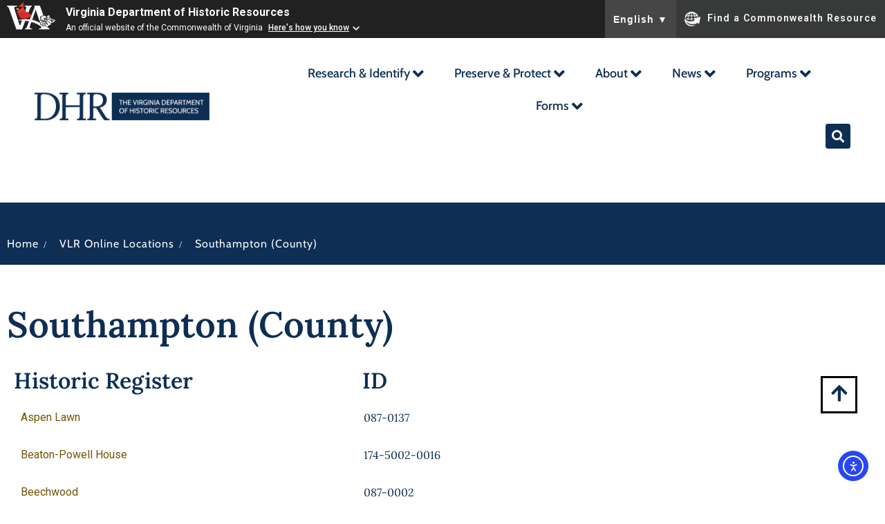

--- FILE ---
content_type: text/css
request_url: https://www.dhr.virginia.gov/wp-content/uploads/elementor/css/post-288.css?ver=1768949452
body_size: 3553
content:
.elementor-288 .elementor-element.elementor-element-115e4d8 > .elementor-container > .elementor-column > .elementor-widget-wrap{align-content:center;align-items:center;}.elementor-288 .elementor-element.elementor-element-380f73b > .elementor-element-populated{padding:0px 0px 0px 0px;}.elementor-288 .elementor-element.elementor-element-73c983b > .elementor-widget-wrap > .elementor-widget:not(.elementor-widget__width-auto):not(.elementor-widget__width-initial):not(:last-child):not(.elementor-absolute){margin-block-end:5px;}.elementor-288 .elementor-element.elementor-element-73c983b > .elementor-element-populated{padding:010px 0px 0px 20px;}.elementor-288 .elementor-element.elementor-element-8fc395f .jet-listing-dynamic-image{justify-content:center;}.elementor-288 .elementor-element.elementor-element-8fc395f .jet-listing-dynamic-image__figure{align-items:center;}.elementor-288 .elementor-element.elementor-element-8fc395f .jet-listing-dynamic-image a{display:flex;justify-content:center;width:100px;}.elementor-288 .elementor-element.elementor-element-8fc395f .jet-listing-dynamic-image img{width:100px;}.elementor-288 .elementor-element.elementor-element-8fc395f .jet-listing-dynamic-image__caption{text-align:left;}.elementor-288 .elementor-element.elementor-element-e427c5a > .elementor-widget-container{margin:0px 0px 0px 0px;padding:0px 0px 0px 0px;}.elementor-288 .elementor-element.elementor-element-e427c5a .jet-listing-dynamic-field__content{color:#D2AA4B;font-family:"Lora", Sans-serif;font-size:24px;font-weight:600;text-align:center;}.elementor-288 .elementor-element.elementor-element-e427c5a .jet-listing-dynamic-field .jet-listing-dynamic-field__inline-wrap{width:auto;}.elementor-288 .elementor-element.elementor-element-e427c5a .jet-listing-dynamic-field .jet-listing-dynamic-field__content{width:auto;}.elementor-288 .elementor-element.elementor-element-e427c5a .jet-listing-dynamic-field{justify-content:center;}.elementor-288 .elementor-element.elementor-element-61bae4f > .elementor-widget-container{padding:0px 0px 0px 0px;}.elementor-288 .elementor-element.elementor-element-61bae4f .jet-listing-dynamic-field__content{color:var( --e-global-color-d84c065 );font-family:"Cabin", Sans-serif;font-size:16px;font-weight:400;letter-spacing:0px;text-align:center;}.elementor-288 .elementor-element.elementor-element-61bae4f .jet-listing-dynamic-field .jet-listing-dynamic-field__inline-wrap{width:auto;}.elementor-288 .elementor-element.elementor-element-61bae4f .jet-listing-dynamic-field .jet-listing-dynamic-field__content{width:auto;}.elementor-288 .elementor-element.elementor-element-61bae4f .jet-listing-dynamic-field{justify-content:center;}.elementor-288 .elementor-element.elementor-element-61bae4f .jet-listing-dynamic-field.display-multiline{padding:0px 0px 0px 0px;margin:0px 0px 0px 0px;}.elementor-288 .elementor-element.elementor-element-61bae4f .jet-listing-dynamic-field.display-inline .jet-listing-dynamic-field__inline-wrap{padding:0px 0px 0px 0px;margin:0px 0px 0px 0px;}@media(max-width:1024px){.elementor-288 .elementor-element.elementor-element-8fc395f .jet-listing-dynamic-image a{width:150px;}.elementor-288 .elementor-element.elementor-element-8fc395f .jet-listing-dynamic-image img{width:150px;}}@media(max-width:767px){.elementor-288 .elementor-element.elementor-element-73c983b{width:80%;}.elementor-288 .elementor-element.elementor-element-8fc395f .jet-listing-dynamic-image a{width:150px;}.elementor-288 .elementor-element.elementor-element-8fc395f .jet-listing-dynamic-image img{width:150px;}}

--- FILE ---
content_type: text/css
request_url: https://www.dhr.virginia.gov/wp-content/uploads/elementor/css/post-28780.css?ver=1768950065
body_size: 6225
content:
.elementor-28780 .elementor-element.elementor-element-e8757f1:not(.elementor-motion-effects-element-type-background), .elementor-28780 .elementor-element.elementor-element-e8757f1 > .elementor-motion-effects-container > .elementor-motion-effects-layer{background-color:var( --e-global-color-primary );}.elementor-28780 .elementor-element.elementor-element-e8757f1 > .elementor-container{min-height:80px;}.elementor-28780 .elementor-element.elementor-element-e8757f1{transition:background 0.3s, border 0.3s, border-radius 0.3s, box-shadow 0.3s;padding:0px 0px 10px 0px;}.elementor-28780 .elementor-element.elementor-element-e8757f1 > .elementor-background-overlay{transition:background 0.3s, border-radius 0.3s, opacity 0.3s;}.elementor-widget-icon-list .elementor-icon-list-item:not(:last-child):after{border-color:var( --e-global-color-text );}.elementor-widget-icon-list .elementor-icon-list-icon i{color:var( --e-global-color-primary );}.elementor-widget-icon-list .elementor-icon-list-icon svg{fill:var( --e-global-color-primary );}.elementor-widget-icon-list .elementor-icon-list-item > .elementor-icon-list-text, .elementor-widget-icon-list .elementor-icon-list-item > a{font-family:var( --e-global-typography-text-font-family ), Sans-serif;font-size:var( --e-global-typography-text-font-size );font-weight:var( --e-global-typography-text-font-weight );line-height:var( --e-global-typography-text-line-height );letter-spacing:var( --e-global-typography-text-letter-spacing );}.elementor-widget-icon-list .elementor-icon-list-text{color:var( --e-global-color-secondary );}.elementor-28780 .elementor-element.elementor-element-5386951 .elementor-icon-list-items:not(.elementor-inline-items) .elementor-icon-list-item:not(:last-child){padding-block-end:calc(5px/2);}.elementor-28780 .elementor-element.elementor-element-5386951 .elementor-icon-list-items:not(.elementor-inline-items) .elementor-icon-list-item:not(:first-child){margin-block-start:calc(5px/2);}.elementor-28780 .elementor-element.elementor-element-5386951 .elementor-icon-list-items.elementor-inline-items .elementor-icon-list-item{margin-inline:calc(5px/2);}.elementor-28780 .elementor-element.elementor-element-5386951 .elementor-icon-list-items.elementor-inline-items{margin-inline:calc(-5px/2);}.elementor-28780 .elementor-element.elementor-element-5386951 .elementor-icon-list-items.elementor-inline-items .elementor-icon-list-item:after{inset-inline-end:calc(-5px/2);}.elementor-28780 .elementor-element.elementor-element-5386951 .elementor-icon-list-icon i{transition:color 0.3s;}.elementor-28780 .elementor-element.elementor-element-5386951 .elementor-icon-list-icon svg{transition:fill 0.3s;}.elementor-28780 .elementor-element.elementor-element-5386951{--e-icon-list-icon-size:20px;--e-icon-list-icon-align:left;--e-icon-list-icon-margin:0 calc(var(--e-icon-list-icon-size, 1em) * 0.25) 0 0;--icon-vertical-offset:0px;}.elementor-28780 .elementor-element.elementor-element-5386951 .elementor-icon-list-item > .elementor-icon-list-text, .elementor-28780 .elementor-element.elementor-element-5386951 .elementor-icon-list-item > a{font-family:var( --e-global-typography-368d117-font-family ), Sans-serif;font-size:var( --e-global-typography-368d117-font-size );font-weight:var( --e-global-typography-368d117-font-weight );line-height:var( --e-global-typography-368d117-line-height );letter-spacing:var( --e-global-typography-368d117-letter-spacing );}.elementor-28780 .elementor-element.elementor-element-5386951 .elementor-icon-list-text{color:var( --e-global-color-5857df1 );transition:color 0.3s;}.elementor-28780 .elementor-element.elementor-element-5386951 .elementor-icon-list-item:hover .elementor-icon-list-text{color:var( --e-global-color-secondary );}.elementor-widget-heading .elementor-heading-title{font-family:var( --e-global-typography-primary-font-family ), Sans-serif;font-weight:var( --e-global-typography-primary-font-weight );color:var( --e-global-color-primary );}.elementor-28780 .elementor-element.elementor-element-0bb806f > .elementor-widget-container{padding:50px 0px 0px 0px;}.elementor-28780 .elementor-element.elementor-element-0e96749 > .elementor-widget-container{padding:10px 0px 0px 0px;}.elementor-28780 .elementor-element.elementor-element-fedd2bf > .elementor-widget-container{padding:10px 0px 0px 0px;}.elementor-28780 .elementor-element.elementor-element-83b3f57 > .elementor-widget-container > .jet-listing-grid > .jet-listing-grid__items, .elementor-28780 .elementor-element.elementor-element-83b3f57 > .jet-listing-grid > .jet-listing-grid__items{--columns:1;}@media(min-width:768px){.elementor-28780 .elementor-element.elementor-element-3f47f47{width:40%;}.elementor-28780 .elementor-element.elementor-element-a4f7231{width:60%;}}@media(max-width:1024px){.elementor-widget-icon-list .elementor-icon-list-item > .elementor-icon-list-text, .elementor-widget-icon-list .elementor-icon-list-item > a{font-size:var( --e-global-typography-text-font-size );line-height:var( --e-global-typography-text-line-height );letter-spacing:var( --e-global-typography-text-letter-spacing );}.elementor-28780 .elementor-element.elementor-element-5386951 .elementor-icon-list-item > .elementor-icon-list-text, .elementor-28780 .elementor-element.elementor-element-5386951 .elementor-icon-list-item > a{font-size:var( --e-global-typography-368d117-font-size );line-height:var( --e-global-typography-368d117-line-height );letter-spacing:var( --e-global-typography-368d117-letter-spacing );}}@media(max-width:767px){.elementor-widget-icon-list .elementor-icon-list-item > .elementor-icon-list-text, .elementor-widget-icon-list .elementor-icon-list-item > a{font-size:var( --e-global-typography-text-font-size );line-height:var( --e-global-typography-text-line-height );letter-spacing:var( --e-global-typography-text-letter-spacing );}.elementor-28780 .elementor-element.elementor-element-5386951 .elementor-icon-list-item > .elementor-icon-list-text, .elementor-28780 .elementor-element.elementor-element-5386951 .elementor-icon-list-item > a{font-size:var( --e-global-typography-368d117-font-size );line-height:var( --e-global-typography-368d117-line-height );letter-spacing:var( --e-global-typography-368d117-letter-spacing );}}

--- FILE ---
content_type: text/css
request_url: https://www.dhr.virginia.gov/wp-content/uploads/elementor/css/post-30230.css?ver=1768950065
body_size: 1854
content:
.elementor-30230 .elementor-element.elementor-element-052b133{margin-top:0px;margin-bottom:0px;}.elementor-30230 .elementor-element.elementor-element-baeeaec > .elementor-widget-wrap > .elementor-widget:not(.elementor-widget__width-auto):not(.elementor-widget__width-initial):not(:last-child):not(.elementor-absolute){margin-block-end:0px;}.elementor-30230 .elementor-element.elementor-element-baeeaec > .elementor-element-populated{margin:-15px 0px -15px 0px;--e-column-margin-right:0px;--e-column-margin-left:0px;}.elementor-30230 .elementor-element.elementor-element-1490253 > .elementor-widget-wrap > .elementor-widget:not(.elementor-widget__width-auto):not(.elementor-widget__width-initial):not(:last-child):not(.elementor-absolute){margin-block-end:0px;}.elementor-30230 .elementor-element.elementor-element-bec867d{width:auto;max-width:auto;}.elementor-30230 .elementor-element.elementor-element-bec867d .jet-listing-dynamic-link__link{align-self:flex-start;flex-direction:row;}.elementor-30230 .elementor-element.elementor-element-bec867d .jet-listing-dynamic-link__icon{order:1;}.elementor-30230 .elementor-element.elementor-element-58c1aca .jet-listing-dynamic-field__content{color:var( --e-global-color-primary );font-family:"Lora", Sans-serif;font-weight:400;text-align:left;}.elementor-30230 .elementor-element.elementor-element-58c1aca .jet-listing-dynamic-field .jet-listing-dynamic-field__inline-wrap{width:auto;}.elementor-30230 .elementor-element.elementor-element-58c1aca .jet-listing-dynamic-field .jet-listing-dynamic-field__content{width:auto;}.elementor-30230 .elementor-element.elementor-element-58c1aca .jet-listing-dynamic-field{justify-content:flex-start;}@media(min-width:768px){.elementor-30230 .elementor-element.elementor-element-1490253{width:40%;}.elementor-30230 .elementor-element.elementor-element-cf30cfc{width:60%;}}